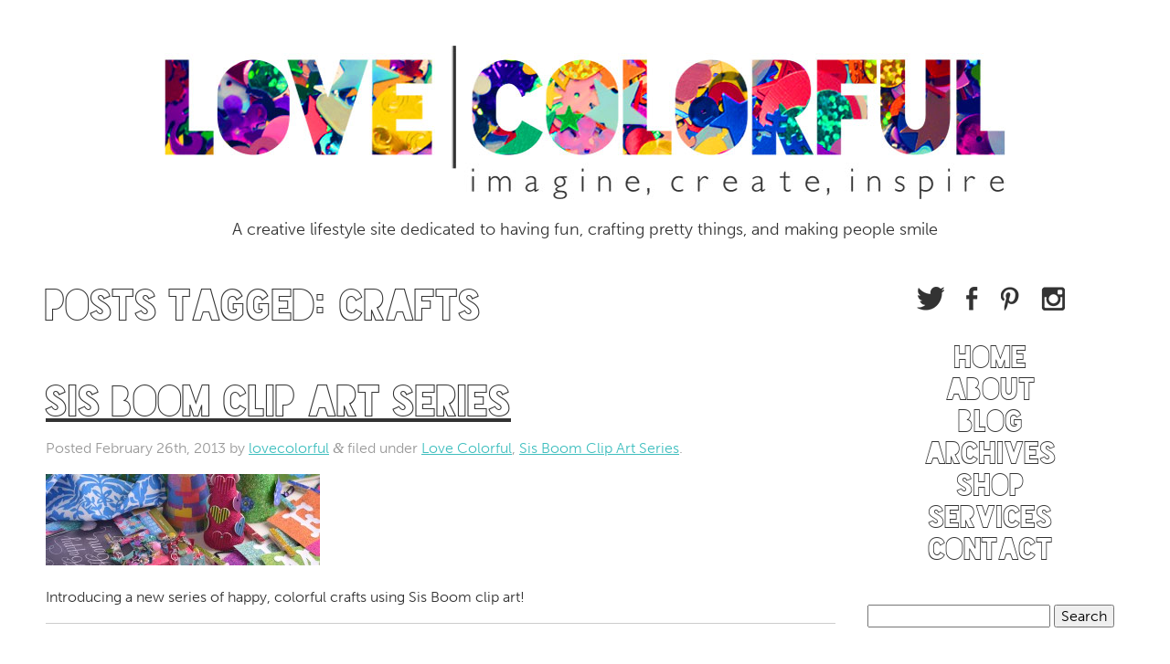

--- FILE ---
content_type: text/html; charset=UTF-8
request_url: https://lovecolorful.com/tag/crafts/
body_size: 9334
content:
<!doctype html>  

<!--[if lt IE 7]><html lang="en-US" class="no-js lt-ie9 lt-ie8 lt-ie7"> <![endif]-->
<!--[if (IE 7)&!(IEMobile)]><html lang="en-US" class="no-js lt-ie9 lt-ie8"><![endif]-->
<!--[if (IE 8)&!(IEMobile)]><html lang="en-US" class="no-js lt-ie9"><![endif]-->
<!--[if gt IE 8]><!--> <html lang="en-US" class="no-js"><!--<![endif]-->
	
	<head>
		<meta charset="utf-8">
		
		<title>crafts Archives - Love Colorful</title>
		
		<!-- Google Chrome Frame for IE -->
		<meta http-equiv="X-UA-Compatible" content="IE=edge,chrome=1">
		
		<!-- mobile meta (hooray!) -->
		<meta name="HandheldFriendly" content="True">
		<meta name="MobileOptimized" content="320">
		<meta name="viewport" content="width=device-width, initial-scale=1.0, maximum-scale=1.0, user-scalable=no"/>
		<meta name="viewport" content="target-densitydpi=device-dpi" /> 
		
		<!-- icons & favicons (for more: http://themble.com/support/adding-icons-favicons/) -->
		<link rel="shortcut icon" href="https://lovecolorful.com/wp-content/themes/lovecolorful-2013-a/favicon.ico">
		<link rel="apple-touch-icon-precomposed" href="https://lovecolorful.com/wp-content/themes/lovecolorful-2013-a/library/images/love_colorful_ios.png">
				
  		<link rel="pingback" href="https://lovecolorful.com/xmlrpc.php">

  		<script type="text/javascript" src="//use.typekit.net/yru3usn.js"></script>
		<script type="text/javascript">try{Typekit.load();}catch(e){}</script>
		
		<script src="https://code.jquery.com/jquery-latest.min.js" type="text/javascript"></script>
				
		<script src="https://lovecolorful.com/wp-content/themes/lovecolorful-2013-a/library/js/jquery.robwalsh.randomImageOnload-1.js" type="text/javascript" charset="utf-8"></script>
		<script src="https://lovecolorful.com/wp-content/themes/lovecolorful-2013-a/library/js/application.js" type="text/javascript" charset="utf-8"></script>

		<div id="fb-root"></div>
		<script>(function(d, s, id) {
		  var js, fjs = d.getElementsByTagName(s)[0];
		  if (d.getElementById(id)) return;
		  js = d.createElement(s); js.id = id;
		  js.src = "//connect.facebook.net/en_US/all.js#xfbml=1&appId=179937272081068";
		  fjs.parentNode.insertBefore(js, fjs);
		}(document, 'script', 'facebook-jssdk'));</script>
		
		<!-- wordpress head functions -->
		<meta name='robots' content='index, follow, max-image-preview:large, max-snippet:-1, max-video-preview:-1' />
	<style>img:is([sizes="auto" i], [sizes^="auto," i]) { contain-intrinsic-size: 3000px 1500px }</style>
	
	<!-- This site is optimized with the Yoast SEO plugin v26.4 - https://yoast.com/wordpress/plugins/seo/ -->
	<link rel="canonical" href="https://lovecolorful.com/tag/crafts/" />
	<meta property="og:locale" content="en_US" />
	<meta property="og:type" content="article" />
	<meta property="og:title" content="crafts Archives - Love Colorful" />
	<meta property="og:url" content="https://lovecolorful.com/tag/crafts/" />
	<meta property="og:site_name" content="Love Colorful" />
	<script type="application/ld+json" class="yoast-schema-graph">{"@context":"https://schema.org","@graph":[{"@type":"CollectionPage","@id":"https://lovecolorful.com/tag/crafts/","url":"https://lovecolorful.com/tag/crafts/","name":"crafts Archives - Love Colorful","isPartOf":{"@id":"https://lovecolorful.com/#website"},"primaryImageOfPage":{"@id":"https://lovecolorful.com/tag/crafts/#primaryimage"},"image":{"@id":"https://lovecolorful.com/tag/crafts/#primaryimage"},"thumbnailUrl":"https://lovecolorful.com/wp-content/uploads/2013/02/Sis-Boom-+-Love-Colorful_web.jpg","inLanguage":"en-US"},{"@type":"ImageObject","inLanguage":"en-US","@id":"https://lovecolorful.com/tag/crafts/#primaryimage","url":"https://lovecolorful.com/wp-content/uploads/2013/02/Sis-Boom-+-Love-Colorful_web.jpg","contentUrl":"https://lovecolorful.com/wp-content/uploads/2013/02/Sis-Boom-+-Love-Colorful_web.jpg","width":1152,"height":768},{"@type":"WebSite","@id":"https://lovecolorful.com/#website","url":"https://lovecolorful.com/","name":"Love Colorful","description":"A creative lifestyle site dedicated to having fun, crafting pretty things, and making people smile","potentialAction":[{"@type":"SearchAction","target":{"@type":"EntryPoint","urlTemplate":"https://lovecolorful.com/?s={search_term_string}"},"query-input":{"@type":"PropertyValueSpecification","valueRequired":true,"valueName":"search_term_string"}}],"inLanguage":"en-US"}]}</script>
	<!-- / Yoast SEO plugin. -->


<link rel="alternate" type="application/rss+xml" title="Love Colorful &raquo; Feed" href="https://lovecolorful.com/feed/" />
<link rel="alternate" type="application/rss+xml" title="Love Colorful &raquo; Comments Feed" href="https://lovecolorful.com/comments/feed/" />
<link rel="alternate" type="application/rss+xml" title="Love Colorful &raquo; crafts Tag Feed" href="https://lovecolorful.com/tag/crafts/feed/" />
<script type="text/javascript">
/* <![CDATA[ */
window._wpemojiSettings = {"baseUrl":"https:\/\/s.w.org\/images\/core\/emoji\/16.0.1\/72x72\/","ext":".png","svgUrl":"https:\/\/s.w.org\/images\/core\/emoji\/16.0.1\/svg\/","svgExt":".svg","source":{"concatemoji":"https:\/\/lovecolorful.com\/wp-includes\/js\/wp-emoji-release.min.js"}};
/*! This file is auto-generated */
!function(s,n){var o,i,e;function c(e){try{var t={supportTests:e,timestamp:(new Date).valueOf()};sessionStorage.setItem(o,JSON.stringify(t))}catch(e){}}function p(e,t,n){e.clearRect(0,0,e.canvas.width,e.canvas.height),e.fillText(t,0,0);var t=new Uint32Array(e.getImageData(0,0,e.canvas.width,e.canvas.height).data),a=(e.clearRect(0,0,e.canvas.width,e.canvas.height),e.fillText(n,0,0),new Uint32Array(e.getImageData(0,0,e.canvas.width,e.canvas.height).data));return t.every(function(e,t){return e===a[t]})}function u(e,t){e.clearRect(0,0,e.canvas.width,e.canvas.height),e.fillText(t,0,0);for(var n=e.getImageData(16,16,1,1),a=0;a<n.data.length;a++)if(0!==n.data[a])return!1;return!0}function f(e,t,n,a){switch(t){case"flag":return n(e,"\ud83c\udff3\ufe0f\u200d\u26a7\ufe0f","\ud83c\udff3\ufe0f\u200b\u26a7\ufe0f")?!1:!n(e,"\ud83c\udde8\ud83c\uddf6","\ud83c\udde8\u200b\ud83c\uddf6")&&!n(e,"\ud83c\udff4\udb40\udc67\udb40\udc62\udb40\udc65\udb40\udc6e\udb40\udc67\udb40\udc7f","\ud83c\udff4\u200b\udb40\udc67\u200b\udb40\udc62\u200b\udb40\udc65\u200b\udb40\udc6e\u200b\udb40\udc67\u200b\udb40\udc7f");case"emoji":return!a(e,"\ud83e\udedf")}return!1}function g(e,t,n,a){var r="undefined"!=typeof WorkerGlobalScope&&self instanceof WorkerGlobalScope?new OffscreenCanvas(300,150):s.createElement("canvas"),o=r.getContext("2d",{willReadFrequently:!0}),i=(o.textBaseline="top",o.font="600 32px Arial",{});return e.forEach(function(e){i[e]=t(o,e,n,a)}),i}function t(e){var t=s.createElement("script");t.src=e,t.defer=!0,s.head.appendChild(t)}"undefined"!=typeof Promise&&(o="wpEmojiSettingsSupports",i=["flag","emoji"],n.supports={everything:!0,everythingExceptFlag:!0},e=new Promise(function(e){s.addEventListener("DOMContentLoaded",e,{once:!0})}),new Promise(function(t){var n=function(){try{var e=JSON.parse(sessionStorage.getItem(o));if("object"==typeof e&&"number"==typeof e.timestamp&&(new Date).valueOf()<e.timestamp+604800&&"object"==typeof e.supportTests)return e.supportTests}catch(e){}return null}();if(!n){if("undefined"!=typeof Worker&&"undefined"!=typeof OffscreenCanvas&&"undefined"!=typeof URL&&URL.createObjectURL&&"undefined"!=typeof Blob)try{var e="postMessage("+g.toString()+"("+[JSON.stringify(i),f.toString(),p.toString(),u.toString()].join(",")+"));",a=new Blob([e],{type:"text/javascript"}),r=new Worker(URL.createObjectURL(a),{name:"wpTestEmojiSupports"});return void(r.onmessage=function(e){c(n=e.data),r.terminate(),t(n)})}catch(e){}c(n=g(i,f,p,u))}t(n)}).then(function(e){for(var t in e)n.supports[t]=e[t],n.supports.everything=n.supports.everything&&n.supports[t],"flag"!==t&&(n.supports.everythingExceptFlag=n.supports.everythingExceptFlag&&n.supports[t]);n.supports.everythingExceptFlag=n.supports.everythingExceptFlag&&!n.supports.flag,n.DOMReady=!1,n.readyCallback=function(){n.DOMReady=!0}}).then(function(){return e}).then(function(){var e;n.supports.everything||(n.readyCallback(),(e=n.source||{}).concatemoji?t(e.concatemoji):e.wpemoji&&e.twemoji&&(t(e.twemoji),t(e.wpemoji)))}))}((window,document),window._wpemojiSettings);
/* ]]> */
</script>
<style id='wp-emoji-styles-inline-css' type='text/css'>

	img.wp-smiley, img.emoji {
		display: inline !important;
		border: none !important;
		box-shadow: none !important;
		height: 1em !important;
		width: 1em !important;
		margin: 0 0.07em !important;
		vertical-align: -0.1em !important;
		background: none !important;
		padding: 0 !important;
	}
</style>
<link rel='stylesheet' id='wp-block-library-css' href='https://lovecolorful.com/wp-includes/css/dist/block-library/style.min.css' type='text/css' media='all' />
<style id='classic-theme-styles-inline-css' type='text/css'>
/*! This file is auto-generated */
.wp-block-button__link{color:#fff;background-color:#32373c;border-radius:9999px;box-shadow:none;text-decoration:none;padding:calc(.667em + 2px) calc(1.333em + 2px);font-size:1.125em}.wp-block-file__button{background:#32373c;color:#fff;text-decoration:none}
</style>
<style id='global-styles-inline-css' type='text/css'>
:root{--wp--preset--aspect-ratio--square: 1;--wp--preset--aspect-ratio--4-3: 4/3;--wp--preset--aspect-ratio--3-4: 3/4;--wp--preset--aspect-ratio--3-2: 3/2;--wp--preset--aspect-ratio--2-3: 2/3;--wp--preset--aspect-ratio--16-9: 16/9;--wp--preset--aspect-ratio--9-16: 9/16;--wp--preset--color--black: #000000;--wp--preset--color--cyan-bluish-gray: #abb8c3;--wp--preset--color--white: #ffffff;--wp--preset--color--pale-pink: #f78da7;--wp--preset--color--vivid-red: #cf2e2e;--wp--preset--color--luminous-vivid-orange: #ff6900;--wp--preset--color--luminous-vivid-amber: #fcb900;--wp--preset--color--light-green-cyan: #7bdcb5;--wp--preset--color--vivid-green-cyan: #00d084;--wp--preset--color--pale-cyan-blue: #8ed1fc;--wp--preset--color--vivid-cyan-blue: #0693e3;--wp--preset--color--vivid-purple: #9b51e0;--wp--preset--gradient--vivid-cyan-blue-to-vivid-purple: linear-gradient(135deg,rgba(6,147,227,1) 0%,rgb(155,81,224) 100%);--wp--preset--gradient--light-green-cyan-to-vivid-green-cyan: linear-gradient(135deg,rgb(122,220,180) 0%,rgb(0,208,130) 100%);--wp--preset--gradient--luminous-vivid-amber-to-luminous-vivid-orange: linear-gradient(135deg,rgba(252,185,0,1) 0%,rgba(255,105,0,1) 100%);--wp--preset--gradient--luminous-vivid-orange-to-vivid-red: linear-gradient(135deg,rgba(255,105,0,1) 0%,rgb(207,46,46) 100%);--wp--preset--gradient--very-light-gray-to-cyan-bluish-gray: linear-gradient(135deg,rgb(238,238,238) 0%,rgb(169,184,195) 100%);--wp--preset--gradient--cool-to-warm-spectrum: linear-gradient(135deg,rgb(74,234,220) 0%,rgb(151,120,209) 20%,rgb(207,42,186) 40%,rgb(238,44,130) 60%,rgb(251,105,98) 80%,rgb(254,248,76) 100%);--wp--preset--gradient--blush-light-purple: linear-gradient(135deg,rgb(255,206,236) 0%,rgb(152,150,240) 100%);--wp--preset--gradient--blush-bordeaux: linear-gradient(135deg,rgb(254,205,165) 0%,rgb(254,45,45) 50%,rgb(107,0,62) 100%);--wp--preset--gradient--luminous-dusk: linear-gradient(135deg,rgb(255,203,112) 0%,rgb(199,81,192) 50%,rgb(65,88,208) 100%);--wp--preset--gradient--pale-ocean: linear-gradient(135deg,rgb(255,245,203) 0%,rgb(182,227,212) 50%,rgb(51,167,181) 100%);--wp--preset--gradient--electric-grass: linear-gradient(135deg,rgb(202,248,128) 0%,rgb(113,206,126) 100%);--wp--preset--gradient--midnight: linear-gradient(135deg,rgb(2,3,129) 0%,rgb(40,116,252) 100%);--wp--preset--font-size--small: 13px;--wp--preset--font-size--medium: 20px;--wp--preset--font-size--large: 36px;--wp--preset--font-size--x-large: 42px;--wp--preset--spacing--20: 0.44rem;--wp--preset--spacing--30: 0.67rem;--wp--preset--spacing--40: 1rem;--wp--preset--spacing--50: 1.5rem;--wp--preset--spacing--60: 2.25rem;--wp--preset--spacing--70: 3.38rem;--wp--preset--spacing--80: 5.06rem;--wp--preset--shadow--natural: 6px 6px 9px rgba(0, 0, 0, 0.2);--wp--preset--shadow--deep: 12px 12px 50px rgba(0, 0, 0, 0.4);--wp--preset--shadow--sharp: 6px 6px 0px rgba(0, 0, 0, 0.2);--wp--preset--shadow--outlined: 6px 6px 0px -3px rgba(255, 255, 255, 1), 6px 6px rgba(0, 0, 0, 1);--wp--preset--shadow--crisp: 6px 6px 0px rgba(0, 0, 0, 1);}:where(.is-layout-flex){gap: 0.5em;}:where(.is-layout-grid){gap: 0.5em;}body .is-layout-flex{display: flex;}.is-layout-flex{flex-wrap: wrap;align-items: center;}.is-layout-flex > :is(*, div){margin: 0;}body .is-layout-grid{display: grid;}.is-layout-grid > :is(*, div){margin: 0;}:where(.wp-block-columns.is-layout-flex){gap: 2em;}:where(.wp-block-columns.is-layout-grid){gap: 2em;}:where(.wp-block-post-template.is-layout-flex){gap: 1.25em;}:where(.wp-block-post-template.is-layout-grid){gap: 1.25em;}.has-black-color{color: var(--wp--preset--color--black) !important;}.has-cyan-bluish-gray-color{color: var(--wp--preset--color--cyan-bluish-gray) !important;}.has-white-color{color: var(--wp--preset--color--white) !important;}.has-pale-pink-color{color: var(--wp--preset--color--pale-pink) !important;}.has-vivid-red-color{color: var(--wp--preset--color--vivid-red) !important;}.has-luminous-vivid-orange-color{color: var(--wp--preset--color--luminous-vivid-orange) !important;}.has-luminous-vivid-amber-color{color: var(--wp--preset--color--luminous-vivid-amber) !important;}.has-light-green-cyan-color{color: var(--wp--preset--color--light-green-cyan) !important;}.has-vivid-green-cyan-color{color: var(--wp--preset--color--vivid-green-cyan) !important;}.has-pale-cyan-blue-color{color: var(--wp--preset--color--pale-cyan-blue) !important;}.has-vivid-cyan-blue-color{color: var(--wp--preset--color--vivid-cyan-blue) !important;}.has-vivid-purple-color{color: var(--wp--preset--color--vivid-purple) !important;}.has-black-background-color{background-color: var(--wp--preset--color--black) !important;}.has-cyan-bluish-gray-background-color{background-color: var(--wp--preset--color--cyan-bluish-gray) !important;}.has-white-background-color{background-color: var(--wp--preset--color--white) !important;}.has-pale-pink-background-color{background-color: var(--wp--preset--color--pale-pink) !important;}.has-vivid-red-background-color{background-color: var(--wp--preset--color--vivid-red) !important;}.has-luminous-vivid-orange-background-color{background-color: var(--wp--preset--color--luminous-vivid-orange) !important;}.has-luminous-vivid-amber-background-color{background-color: var(--wp--preset--color--luminous-vivid-amber) !important;}.has-light-green-cyan-background-color{background-color: var(--wp--preset--color--light-green-cyan) !important;}.has-vivid-green-cyan-background-color{background-color: var(--wp--preset--color--vivid-green-cyan) !important;}.has-pale-cyan-blue-background-color{background-color: var(--wp--preset--color--pale-cyan-blue) !important;}.has-vivid-cyan-blue-background-color{background-color: var(--wp--preset--color--vivid-cyan-blue) !important;}.has-vivid-purple-background-color{background-color: var(--wp--preset--color--vivid-purple) !important;}.has-black-border-color{border-color: var(--wp--preset--color--black) !important;}.has-cyan-bluish-gray-border-color{border-color: var(--wp--preset--color--cyan-bluish-gray) !important;}.has-white-border-color{border-color: var(--wp--preset--color--white) !important;}.has-pale-pink-border-color{border-color: var(--wp--preset--color--pale-pink) !important;}.has-vivid-red-border-color{border-color: var(--wp--preset--color--vivid-red) !important;}.has-luminous-vivid-orange-border-color{border-color: var(--wp--preset--color--luminous-vivid-orange) !important;}.has-luminous-vivid-amber-border-color{border-color: var(--wp--preset--color--luminous-vivid-amber) !important;}.has-light-green-cyan-border-color{border-color: var(--wp--preset--color--light-green-cyan) !important;}.has-vivid-green-cyan-border-color{border-color: var(--wp--preset--color--vivid-green-cyan) !important;}.has-pale-cyan-blue-border-color{border-color: var(--wp--preset--color--pale-cyan-blue) !important;}.has-vivid-cyan-blue-border-color{border-color: var(--wp--preset--color--vivid-cyan-blue) !important;}.has-vivid-purple-border-color{border-color: var(--wp--preset--color--vivid-purple) !important;}.has-vivid-cyan-blue-to-vivid-purple-gradient-background{background: var(--wp--preset--gradient--vivid-cyan-blue-to-vivid-purple) !important;}.has-light-green-cyan-to-vivid-green-cyan-gradient-background{background: var(--wp--preset--gradient--light-green-cyan-to-vivid-green-cyan) !important;}.has-luminous-vivid-amber-to-luminous-vivid-orange-gradient-background{background: var(--wp--preset--gradient--luminous-vivid-amber-to-luminous-vivid-orange) !important;}.has-luminous-vivid-orange-to-vivid-red-gradient-background{background: var(--wp--preset--gradient--luminous-vivid-orange-to-vivid-red) !important;}.has-very-light-gray-to-cyan-bluish-gray-gradient-background{background: var(--wp--preset--gradient--very-light-gray-to-cyan-bluish-gray) !important;}.has-cool-to-warm-spectrum-gradient-background{background: var(--wp--preset--gradient--cool-to-warm-spectrum) !important;}.has-blush-light-purple-gradient-background{background: var(--wp--preset--gradient--blush-light-purple) !important;}.has-blush-bordeaux-gradient-background{background: var(--wp--preset--gradient--blush-bordeaux) !important;}.has-luminous-dusk-gradient-background{background: var(--wp--preset--gradient--luminous-dusk) !important;}.has-pale-ocean-gradient-background{background: var(--wp--preset--gradient--pale-ocean) !important;}.has-electric-grass-gradient-background{background: var(--wp--preset--gradient--electric-grass) !important;}.has-midnight-gradient-background{background: var(--wp--preset--gradient--midnight) !important;}.has-small-font-size{font-size: var(--wp--preset--font-size--small) !important;}.has-medium-font-size{font-size: var(--wp--preset--font-size--medium) !important;}.has-large-font-size{font-size: var(--wp--preset--font-size--large) !important;}.has-x-large-font-size{font-size: var(--wp--preset--font-size--x-large) !important;}
:where(.wp-block-post-template.is-layout-flex){gap: 1.25em;}:where(.wp-block-post-template.is-layout-grid){gap: 1.25em;}
:where(.wp-block-columns.is-layout-flex){gap: 2em;}:where(.wp-block-columns.is-layout-grid){gap: 2em;}
:root :where(.wp-block-pullquote){font-size: 1.5em;line-height: 1.6;}
</style>
<link rel='stylesheet' id='contact-form-7-css' href='https://lovecolorful.com/wp-content/plugins/contact-form-7/includes/css/styles.css' type='text/css' media='all' />
<link rel='stylesheet' id='bones-stylesheet-css' href='https://lovecolorful.com/wp-content/themes/lovecolorful-2013-a/library/css/style.css' type='text/css' media='all' />
<!--[if lt IE 9]>
<link rel='stylesheet' id='bones-ie-only-css' href='https://lovecolorful.com/wp-content/themes/lovecolorful-2013-a/library/css/ie.css' type='text/css' media='all' />
<![endif]-->
<script type="text/javascript" src="https://lovecolorful.com/wp-includes/js/jquery/jquery.min.js" id="jquery-core-js"></script>
<script type="text/javascript" src="https://lovecolorful.com/wp-includes/js/jquery/jquery-migrate.min.js" id="jquery-migrate-js"></script>
<script type="text/javascript" src="https://lovecolorful.com/wp-content/plugins/mailchimp-widget/js/mailchimp-widget-min.js" id="ns-mc-widget-js"></script>
<script type="text/javascript" src="https://lovecolorful.com/wp-content/themes/lovecolorful-2013-a/library/js/libs/modernizr.custom.min.js" id="bones-modernizr-js"></script>
<link rel="https://api.w.org/" href="https://lovecolorful.com/wp-json/" /><link rel="alternate" title="JSON" type="application/json" href="https://lovecolorful.com/wp-json/wp/v2/tags/116" />		<!-- end of wordpress head -->
		
	</head>
	
	<body data-rsssl=1 class="archive tag tag-crafts tag-116 wp-theme-lovecolorful-2013-a">
	
		<div id="container">
			
			<header class="header" role="banner">
			
				<div id="inner-header" class="wrap clearfix">
										
					<!-- to use a image just replace the bloginfo('name') with your img src and remove the surrounding <p> -->
					<p id="logo" class="h1"><a href="https://lovecolorful.com" rel="nofollow"><img class="shuffle" src="" alt="Love Colorful"></a></p>
										
					<!-- if you'd like to use the site description you can un-comment it below -->
					<p id="description">A creative lifestyle site dedicated to having fun, crafting pretty things, and making people smile</p>
				
				</div> <!-- end #inner-header -->
			
			</header> <!-- end header -->
			
			<div id="content">
			
				<div id="inner-content" class="wrap clearfix">
				
				    <div id="main" class="first clearfix" role="main">
				
					     
						    <h1 class="archive-title h2">
							    <span>Posts Tagged:</span> crafts						    </h1>
					    
					    
					    					
					    <article id="post-1154" class="clearfix post-1154 post type-post status-publish format-standard has-post-thumbnail hentry category-lovecolorful category-sis-boom-clip-art-series tag-colorful tag-crafts tag-digital-clip-art tag-diy tag-glitter-2 tag-happy tag-sis-boom" role="article">
						
						    <header class="article-header">
							
							    <h3 class="h2"><a href="https://lovecolorful.com/2013/02/26/sis-boom-clip-art-series/" rel="bookmark" title="Sis Boom Clip Art Series">Sis Boom Clip Art Series</a></h3>
                  <p class="byline vcard">Posted <time class="updated" datetime="2013-02-26" pubdate>February 26th, 2013</time> by <span class="author"><a href="https://lovecolorful.com/author/lovecolorful/" title="Posts by lovecolorful" rel="author">lovecolorful</a></span> <span class="amp">&</span> filed under <a href="https://lovecolorful.com/category/lovecolorful/" rel="category tag">Love Colorful</a>, <a href="https://lovecolorful.com/category/sis-boom-clip-art-series/" rel="category tag">Sis Boom Clip Art Series</a>.</p>
						
						    </header> <!-- end article header -->
					
						    <section class="entry-content clearfix">
						
							    <img width="300" height="100" src="https://lovecolorful.com/wp-content/uploads/2013/02/Sis-Boom-+-Love-Colorful_web-300x100.jpg" class="attachment-bones-thumb-300 size-bones-thumb-300 wp-post-image" alt="" decoding="async" />						
							    <p>Introducing a new series of happy, colorful crafts using Sis Boom clip art!</p>
					
						    </section> <!-- end article section -->
						
						    <footer class="article-footer">
							
						    </footer> <!-- end article footer -->
					
					    </article> <!-- end article -->
					
					    	
					
					        						        					        					
					    			
    				</div> <!-- end #main -->
    
	    							<div id="sidebar1" class="sidebar last clearfix" role="complementary">
				
				
					<div id="nav-bar-mobile">

						<div class="social-icons">
							<ul>
								<li><a class="twitter" href="http://twitter.com/jessica_etc" target="_blank">Twitter</a></li>
								<li><a class="facebook" href="https://www.facebook.com/lovecolorfulsite" target="_blank">Facebook</a></li>
								<li><a class="pinterest" href="http://pinterest.com/LoveColorful" target="_blank">Pinterest</a></li>
								<li><a class="instagram" href="http://instagram.com/livelovecolorful" target="_blank">Instagram</a></li>
							</ul>
						</div>

						<a class="btn btn-navbar" href="#menu-main_nav"></a>

						<nav role="navigation" id="nav">
							<ul id="menu-main_nav" class="nav top-nav clearfix"><li id="menu-item-742" class="menu-item menu-item-type-custom menu-item-object-custom menu-item-home menu-item-742"><a href="https://lovecolorful.com">Home</a></li>
<li id="menu-item-782" class="menu-item menu-item-type-post_type menu-item-object-page menu-item-782"><a href="https://lovecolorful.com/about/">About</a></li>
<li id="menu-item-743" class="menu-item menu-item-type-post_type menu-item-object-page menu-item-743"><a href="https://lovecolorful.com/blog/">Blog</a></li>
<li id="menu-item-787" class="menu-item menu-item-type-post_type menu-item-object-page menu-item-787"><a href="https://lovecolorful.com/archives/">Archives</a></li>
<li id="menu-item-780" class="menu-item menu-item-type-post_type menu-item-object-page menu-item-780"><a href="https://lovecolorful.com/shop/">Shop</a></li>
<li id="menu-item-781" class="menu-item menu-item-type-post_type menu-item-object-page menu-item-781"><a href="https://lovecolorful.com/services/">Services</a></li>
<li id="menu-item-779" class="menu-item menu-item-type-post_type menu-item-object-page menu-item-779"><a href="https://lovecolorful.com/contact/">Contact</a></li>
<li id="menu-item-855" class="close-btn menu-item menu-item-type-custom menu-item-object-custom menu-item-855"><a href="#close">Close Menu</a></li>
</ul>						</nav>

					</div>

					
						<div id="search-5" class="widget widget_search"><form role="search" method="get" id="searchform" action="https://lovecolorful.com/" >
    <label class="screen-reader-text" for="s">Search for:</label>
    <input type="text" value="" name="s" id="s" placeholder="" />
    <input type="submit" id="searchsubmit" value="Search" />
    </form></div><div id="ns_widget_mailchimp-4" class="widget widget_ns_mailchimp"><h4 class="widgettitle">Subscribe to my email newsletter for updates, awesomeness, and occasional free stuff.</h4>	
				<form action="/tag/crafts/" id="ns_widget_mailchimp_form-4" method="post">
											
					<label>First Name :<input type="text" name="ns_widget_mailchimp_first_name" /></label>
					<br />
						
					<label>Last Name :<input type="text" name="ns_widget_mailchimp_last_name" /></label>
					<br />
											<input type="hidden" name="ns_mc_number" value="4" />
						<label for="ns_widget_mailchimp-email-4">Email Address :</label>
						<input id="ns_widget_mailchimp-email-4" type="text" name="ns_widget_mailchimp_email" />
						<input class="button" type="submit" name="Join now!" value="Join now!" />
					</form>
						<script>jQuery('#ns_widget_mailchimp_form-4').ns_mc_widget({"url" : "/index.php", "cookie_id" : "ns_widget_mailchimp-4", "cookie_value" : "69b38aa9551a5504462e49efae0e6f17", "loader_graphic" : "https://lovecolorful.com/wp-content/plugins/mailchimp-widget/images/ajax-loader.gif"}); </script>
				</div>
					
				</div>                
                </div> <!-- end #inner-content -->
                
			</div> <!-- end #content -->

			<footer class="footer" role="contentinfo">
			
				<div id="inner-footer" class="wrap clearfix">
					
					<nav role="navigation">
    						                </nav>
	                						
				</div> <!-- end #inner-footer -->
				
			</footer> <!-- end footer -->
		
		</div> <!-- end #container -->
		
		<!-- all js scripts are loaded in library/bones.php -->
		<script type="speculationrules">
{"prefetch":[{"source":"document","where":{"and":[{"href_matches":"\/*"},{"not":{"href_matches":["\/wp-*.php","\/wp-admin\/*","\/wp-content\/uploads\/*","\/wp-content\/*","\/wp-content\/plugins\/*","\/wp-content\/themes\/lovecolorful-2013-a\/*","\/*\\?(.+)"]}},{"not":{"selector_matches":"a[rel~=\"nofollow\"]"}},{"not":{"selector_matches":".no-prefetch, .no-prefetch a"}}]},"eagerness":"conservative"}]}
</script>
<script type="text/javascript" src="https://lovecolorful.com/wp-includes/js/dist/hooks.min.js" id="wp-hooks-js"></script>
<script type="text/javascript" src="https://lovecolorful.com/wp-includes/js/dist/i18n.min.js" id="wp-i18n-js"></script>
<script type="text/javascript" id="wp-i18n-js-after">
/* <![CDATA[ */
wp.i18n.setLocaleData( { 'text direction\u0004ltr': [ 'ltr' ] } );
/* ]]> */
</script>
<script type="text/javascript" src="https://lovecolorful.com/wp-content/plugins/contact-form-7/includes/swv/js/index.js" id="swv-js"></script>
<script type="text/javascript" id="contact-form-7-js-before">
/* <![CDATA[ */
var wpcf7 = {
    "api": {
        "root": "https:\/\/lovecolorful.com\/wp-json\/",
        "namespace": "contact-form-7\/v1"
    }
};
/* ]]> */
</script>
<script type="text/javascript" src="https://lovecolorful.com/wp-content/plugins/contact-form-7/includes/js/index.js" id="contact-form-7-js"></script>
<script type="text/javascript" id="disqus_count-js-extra">
/* <![CDATA[ */
var countVars = {"disqusShortname":"lovecolorful"};
/* ]]> */
</script>
<script type="text/javascript" src="https://lovecolorful.com/wp-content/plugins/disqus-comment-system/public/js/comment_count.js" id="disqus_count-js"></script>
<script type="text/javascript" src="https://lovecolorful.com/wp-content/themes/lovecolorful-2013-a/library/js/scripts.js" id="bones-js-js"></script>
<script type="text/javascript" src="https://lovecolorful.com/wp-includes/js/jquery/ui/core.min.js" id="jquery-ui-core-js"></script>
<script type="text/javascript" src="https://lovecolorful.com/wp-includes/js/jquery/ui/effect.min.js" id="jquery-effects-core-js"></script>
<script type="text/javascript" src="https://lovecolorful.com/wp-content/plugins/jcwp-scroll-to-top/jcScrollTop.min.js" id="jcorgstp_script-js"></script>
 
         <script> 
         jQuery(window).load(function() {
            jQuery().jcScrollTop({
                duration:1000, 
               scroleActivateAt:200,
               scrollElementId:"jcScrollTop",
               easingType:"easeInOutQuad",
               position:'right',
               scrollText:"Scroll to top",
               backgroundColor:'#fff',
               foreColor:"#888",
               fontFamily:"museo-sans",
                fontSize:'15px',
                zIndex:'999999 !important',
                fontWeight:'normal',
               textPadding:'5px',
               containerWidth:'120px',
               containerBorder:'2px solid #ddd',
               borderRadius:'10px 10px 0px 0px',           
               callback:function(){}            });  
         });
         </script>
         
        
	</body>

</html> <!-- end page. what a ride! -->


--- FILE ---
content_type: text/css
request_url: https://lovecolorful.com/wp-content/themes/lovecolorful-2013-a/library/css/style.css
body_size: 12279
content:
/******************************************************************
Site Name: Love Colorful - 2013
Author: Cliff Huizenga - cliffpro.com

Stylesheet: Main Stylesheet

Here's where the magic happens. Here, you'll see we are calling in
the separate media queries. The base mobile goes outside any query
and is called at the beginning, after that we call the rest
of the styles inside media queries.
******************************************************************/
/* normalize.css 2012-07-07T09:50 UTC - http://github.com/necolas/normalize.css */
/* ==========================================================================
   HTML5 display definitions
   ========================================================================== */
/*
 * Corrects `block` display not defined in IE6/7/8/9 & FF3.
 */
article,
aside,
details,
figcaption,
figure,
footer,
header,
hgroup,
nav,
section,
summary {
  display: block; }

/*
 * Corrects `inline-block` display not defined in IE6/7/8/9 & FF3.
 */
audio,
canvas,
video {
  display: inline-block;
  *display: inline;
  *zoom: 1; }

/*
 * Prevents modern browsers from displaying `audio` without controls.
 * Remove excess height in iOS5 devices.
 */
audio:not([controls]) {
  display: none;
  height: 0; }

/*
 * Addresses styling for `hidden` attribute not present in IE7/8/9, FF3, S4.
 * Known issue: no IE6 support.
 */
[hidden] {
  display: none; }

/* ==========================================================================
   Base
   ========================================================================== */
/*
 * 1. Corrects text resizing oddly in IE6/7 when body `font-size` is set using
 *    `em` units.
 * 2. Prevents iOS text size adjust after orientation change, without disabling
 *    user zoom.
 */
html {
  font-size: 100%;
  /* 1 */
  -webkit-text-size-adjust: 100%;
  /* 2 */
  -ms-text-size-adjust: 100%;
  /* 2 */ }

/*
 * Addresses `font-family` inconsistency between `textarea` and other form
 * elements.
 */
html,
button,
input,
select,
textarea {
  /* font-family: sans-serif; */ }

/*
 * Addresses margins handled incorrectly in IE6/7.
 */
body {
  margin: 0; }

/* ==========================================================================
   Links
   ========================================================================== */
/*
 * Addresses `outline` inconsistency between Chrome and other browsers.
 */
a:focus {
  outline: thin dotted; }

/*
 * Improves readability when focused and also mouse hovered in all browsers.
 * people.opera.com/patrickl/experiments/keyboard/test
 */
a:active,
a:hover {
  outline: 0; }

/* ==========================================================================
   Typography
   ========================================================================== */
/*
 * Addresses font sizes and margins set differently in IE6/7.
 * Addresses font sizes within `section` and `article` in FF4+, Chrome, S5.
 */
h1 {
  font-size: 2em;
  margin: 0.67em 0; }

h2 {
  font-size: 1.5em;
  margin: 0.83em 0; }

h3 {
  font-size: 1.17em;
  margin: 1em 0; }

h4 {
  font-size: 1em;
  margin: 1.33em 0; }

h5 {
  font-size: 0.83em;
  margin: 1.67em 0; }

h6 {
  font-size: 0.75em;
  margin: 2.33em 0; }

/*
 * Addresses styling not present in IE7/8/9, S5, Chrome.
 */
abbr[title] {
  border-bottom: 1px dotted; }

/*
 * Addresses style set to `bolder` in FF3+, S4/5, Chrome.
 */
b,
strong {
  font-weight: bold; }

blockquote {
  margin: 1em 40px; }

/*
 * Addresses styling not present in S5, Chrome.
 */
dfn {
  font-style: italic; }

/*
 * Addresses styling not present in IE6/7/8/9.
 */
mark {
  background: #ff0;
  color: #000; }

/*
 * Addresses margins set differently in IE6/7.
 */
p,
pre {
  margin: 1em 0; }

/*
 * Corrects font family set oddly in IE6, S4/5, Chrome.
 * en.wikipedia.org/wiki/User:Davidgothberg/Test59
 */
code,
kbd,
pre,
samp {
  font-family: monospace, serif;
  _font-family: "courier new", monospace;
  font-size: 1em; }

/*
 * Improves readability of pre-formatted text in all browsers.
 */
pre {
  white-space: pre;
  white-space: pre-wrap;
  word-wrap: break-word; }

/*
 * Addresses CSS quotes not supported in IE6/7.
 */
q {
  quotes: none; }

/*
 * Addresses `quotes` property not supported in S4.
 */
q:before,
q:after {
  content: '';
  content: none; }

small {
  font-size: 75%; }

/*
 * Prevents `sub` and `sup` affecting `line-height` in all browsers.
 * gist.github.com/413930
 */
sub,
sup {
  font-size: 75%;
  line-height: 0;
  position: relative;
  vertical-align: baseline; }

sup {
  top: -0.5em; }

sub {
  bottom: -0.25em; }

/* ==========================================================================
   Lists
   ========================================================================== */
/*
 * Addresses margins set differently in IE6/7.
 */
dl,
menu,
ol,
ul {
  margin: 1em 0; }

dd {
  margin: 0 0 0 40px; }

/*
 * Addresses paddings set differently in IE6/7.
 */
menu,
ol,
ul {
  padding: 0 0 0 40px; }

/*
 * Corrects list images handled incorrectly in IE7.
 */
nav ul,
nav ol {
  list-style: none;
  list-style-image: none; }

/* ==========================================================================
   Embedded content
   ========================================================================== */
/*
 * 1. Removes border when inside `a` element in IE6/7/8/9, FF3.
 * 2. Improves image quality when scaled in IE7.
 *    code.flickr.com/blog/2008/11/12/on-ui-quality-the-little-things-client-side-image-resizing/
 */
img {
  border: 0;
  /* 1 */
  -ms-interpolation-mode: bicubic;
  /* 2 */ }

/*
 * Corrects overflow displayed oddly in IE9.
 */
svg:not(:root) {
  overflow: hidden; }

/* ==========================================================================
   Figures
   ========================================================================== */
/*
 * Addresses margin not present in IE6/7/8/9, S5, O11.
 */
figure {
  margin: 0; }

/* ==========================================================================
   Forms
   ========================================================================== */
/*
 * Corrects margin displayed oddly in IE6/7.
 */
form {
  margin: 0; }

/*
 * Define consistent border, margin, and padding.
 */
fieldset {
  border: 1px solid silver;
  margin: 0 2px;
  padding: 0.35em 0.625em 0.75em; }

/*
 * 1. Corrects color not being inherited in IE6/7/8/9.
 * 2. Corrects text not wrapping in FF3.
 * 3. Corrects alignment displayed oddly in IE6/7.
 */
legend {
  border: 0;
  /* 1 */
  padding: 0;
  white-space: normal;
  /* 2 */
  *margin-left: -7px;
  /* 3 */ }

/*
 * 1. Corrects font size not being inherited in all browsers.
 * 2. Addresses margins set differently in IE6/7, FF3+, S5, Chrome.
 * 3. Improves appearance and consistency in all browsers.
 */
button,
input,
select,
textarea {
  font-size: 100%;
  /* 1 */
  margin: 0;
  /* 2 */
  vertical-align: baseline;
  /* 3 */
  *vertical-align: middle;
  /* 3 */ }

/*
 * Addresses FF3/4 setting `line-height` on `input` using `!important` in the
 * UA stylesheet.
 */
button,
input {
  line-height: normal; }

/*
 * 1. Avoid the WebKit bug in Android 4.0.* where (2) destroys native `audio`
 *    and `video` controls.
 * 2. Corrects inability to style clickable `input` types in iOS.
 * 3. Improves usability and consistency of cursor style between image-type
 *    `input` and others.
 * 4. Removes inner spacing in IE7 without affecting normal text inputs.
 *    Known issue: inner spacing remains in IE6.
 */
button,
html input[type="button"],
input[type="reset"],
input[type="submit"] {
  -webkit-appearance: button;
  /* 2 */
  cursor: pointer;
  /* 3 */
  *overflow: visible;
  /* 4 */ }

/*
 * Re-set default cursor for disabled elements.
 */
button[disabled],
input[disabled] {
  cursor: default; }

/*
 * 1. Addresses box sizing set to content-box in IE8/9.
 * 2. Removes excess padding in IE8/9.
 * 3. Removes excess padding in IE7.
 *    Known issue: excess padding remains in IE6.
 */
input[type="checkbox"],
input[type="radio"] {
  box-sizing: border-box;
  /* 1 */
  padding: 0;
  /* 2 */
  *height: 13px;
  /* 3 */
  *width: 13px;
  /* 3 */ }

/*
 * 1. Addresses `appearance` set to `searchfield` in S5, Chrome.
 * 2. Addresses `box-sizing` set to `border-box` in S5, Chrome (include `-moz`
 *    to future-proof).
 */
input[type="search"] {
  -webkit-appearance: textfield;
  /* 1 */
  -moz-box-sizing: content-box;
  -webkit-box-sizing: content-box;
  /* 2 */
  box-sizing: content-box; }

/*
 * Removes inner padding and search cancel button in S5, Chrome on OS X.
 */
input[type="search"]::-webkit-search-cancel-button,
input[type="search"]::-webkit-search-decoration {
  -webkit-appearance: none; }

/*
 * Removes inner padding and border in FF3+.
 */
button::-moz-focus-inner,
input::-moz-focus-inner {
  border: 0;
  padding: 0; }

/*
 * 1. Removes default vertical scrollbar in IE6/7/8/9.
 * 2. Improves readability and alignment in all browsers.
 */
textarea {
  overflow: auto;
  /* 1 */
  vertical-align: top;
  /* 2 */ }

/* ==========================================================================
   Tables
   ========================================================================== */
/*
 * Remove most spacing between table cells.
 */
table {
  border-collapse: collapse;
  border-spacing: 0; }

/******************************************************************
CUSTOMIZED RESET VALUES
I added these extra styles as a more personalized reset. Feel free
to remove them if you like or add your own. If you want to update
the normalize styles, make sure to edit from this point up.
******************************************************************/
p {
  -webkit-hyphens: auto;
  -epub-hyphens: auto;
  -moz-hyphens: auto;
  hyphens: auto; }

b, strong, .strong {
  font-weight: bold; }

dfn, em, .em {
  font-style: italic; }

small, .small {
  font-size: 75%; }

ul, ol {
  padding: 0;
  list-style-type: none; }

dd {
  margin: 0; }

.sidebar ul,
.sidebar ol,
.commentlist {
  list-style: none; }

/******************************************************************
Site Name: Love Colorful - 2013
Author: Cliff Huizenga - cliffpro.com

Stylesheet: Mixins & Constants Stylesheet

This is where you can take advantage of Sass' great features:
Mixins & Constants. I won't go in-depth on how they work exactly,
there are a few articles below that will help do that. What I will
tell you is that this will help speed up simple changes like
changing a color or adding CSS3 techniques gradients.

A WORD OF WARNING: It's very easy to overdo it here. Be careful and
remember less is more.

******************************************************************/
/*********************
CLEARFIXIN'
*********************/
.clearfix {
  zoom: 1; }
  .clearfix:before, .clearfix:after {
    content: "";
    display: table; }
  .clearfix:after {
    clear: both; }

/*********************
TOOLS
*********************/
* {
  -webkit-box-sizing: border-box;
  -moz-box-sizing: border-box;
  box-sizing: border-box; }

.image-replacement {
  text-indent: 100%;
  white-space: nowrap;
  overflow: hidden; }

/*********************
COLORS
Need help w/ choosing your colors? Try this site out:
http://0to255.com/
*********************/
/*
Here's a great tutorial on how to
use color variables properly:
http://sachagreif.com/sass-color-variables/
*/
/*********************
TYPOGRAPHY
*********************/
/* 	To embed your own fonts, use this syntax
	and place your fonts inside the
	library/fonts folder. For more information
	on embedding fonts, go to:
	http://www.fontsquirrel.com/
	Be sure to remove the comment brackets.
*/
@font-face {
  font-family: 'blackoutsunrise';
  src: url("../fonts/blackout_sunrise-webfont.eot");
  src: url("../fonts/blackout_sunrise-webfont.eot?#iefix") format("embedded-opentype"), url("../fonts/blackout_sunrise-webfont.woff") format("woff"), url("../fonts/blackout_sunrise-webfont.ttf") format("truetype"), url("../fonts/blackout_sunrise-webfont.svg#blackoutsunrise") format("svg");
  font-weight: normal;
  font-style: normal; }

/*
use the best ampersand
http://simplebits.com/notebook/2008/08/14/ampersands-2/
*/
span.amp {
  font-family: Baskerville, "Goudy Old Style", Palatino, "Book Antiqua", serif !important;
  font-style: italic; }

.text-left {
  text-align: left; }

.text-center {
  text-align: center; }

.text-right {
  text-align: right; }

#nav-bar-mobile .close-btn a, .widget_search label, .social-icons ul li a, #social-media-icons li .pin-it-btn {
  text-indent: 100%;
  white-space: nowrap;
  overflow: hidden; }

.alert-help, .alert-info, .alert-error, .alert-success {
  margin: 10px;
  padding: 5px 18px;
  border: 1px solid; }

.alert-help {
  border-color: #e8dc59;
  background: #ebe16f; }

.alert-info {
  border-color: #bfe4f4;
  background: #d5edf8; }

.alert-error {
  border-color: #f8cdce;
  background: #fbe3e4; }

.alert-success {
  border-color: #deeaae;
  background: #e6efc2; }

/*********************
TRANISTION
*********************/
/*
I totally rewrote this to be cleaner and easier to use.
You'll need to be using Sass 3.2+ for these to work.
Thanks to @anthonyshort for the inspiration on these.
USAGE: @include transition(all 0.2s ease-in-out);
*/
/*********************
CSS3 GRADIENTS
Be careful with these since they can
really slow down your CSS. Don't overdue it.
*********************/
/* @include css-gradient(#dfdfdf,#f8f8f8); */
/*********************
BOX SIZING
*********************/
/* @include box-sizing(border-box); */
/* NOTE: value of "padding-box" is only supported in Gecko. So
probably best not to use it. I mean, were you going to anyway? */
/*********************
BUTTONS
*********************/
.button, .button:visited {
  font-family: "museo-sans", "Helvetica Neue", Helvetica, Arial, sans-serif;
  border: 1px solid #2f8d8d;
  border-top-color: #37a4a4;
  border-left-color: #37a4a4;
  padding: 4px 12px;
  color: white;
  display: inline-block;
  font-size: 11px;
  font-weight: bold;
  text-decoration: none;
  text-shadow: 0 1px rgba(0, 0, 0, 0.75);
  cursor: pointer;
  margin-bottom: 20px;
  line-height: 21px;
  border-radius: 4px;
  background-color: #3aacac;
  background-image: -webkit-gradient(linear, left top, left bottom, from(#40bfbf), to(#3aacac));
  background-image: -webkit-linear-gradient(top, #40bfbf, #3aacac);
  background-image: -moz-linear-gradient(top, #40bfbf, #3aacac);
  background-image: -o-linear-gradient(top, #40bfbf, #3aacac);
  background-image: linear-gradient(to bottom, #40bfbf, #3aacac); }
  .button:hover, .button:focus, .button:visited:hover, .button:visited:focus {
    color: white;
    border: 1px solid #2f8d8d;
    border-top-color: #267373;
    border-left-color: #267373;
    background-color: #339999;
    background-image: -webkit-gradient(linear, left top, left bottom, from(#3aacac), to(#339999));
    background-image: -webkit-linear-gradient(top, #3aacac, #339999);
    background-image: -moz-linear-gradient(top, #3aacac, #339999);
    background-image: -o-linear-gradient(top, #3aacac, #339999);
    background-image: linear-gradient(to bottom, #3aacac, #339999); }
  .button:active, .button:visited:active {
    background-color: #40bfbf;
    background-image: -webkit-gradient(linear, left top, left bottom, from(#3aacac), to(#40bfbf));
    background-image: -webkit-linear-gradient(top, #3aacac, #40bfbf);
    background-image: -moz-linear-gradient(top, #3aacac, #40bfbf);
    background-image: -o-linear-gradient(top, #3aacac, #40bfbf);
    background-image: linear-gradient(to bottom, #3aacac, #40bfbf); }

.blue-button, .blue-button:visited {
  border-color: #1472ad;
  text-shadow: 0 1px 1px #1472ad;
  background-color: #1681c4;
  background-image: -webkit-gradient(linear, left top, left bottom, from(#1990db), to(#1681c4));
  background-image: -webkit-linear-gradient(top, #1990db, #1681c4);
  background-image: -moz-linear-gradient(top, #1990db, #1681c4);
  background-image: -o-linear-gradient(top, #1990db, #1681c4);
  background-image: linear-gradient(to bottom, #1990db, #1681c4);
  box-shadow: inset 0 0 3px #59b3ec; }
  .blue-button:hover, .blue-button:focus, .blue-button:visited:hover, .blue-button:visited:focus {
    border-color: #116396;
    background-color: #1472ad;
    background-image: -webkit-gradient(linear, left top, left bottom, from(#1784c9), to(#1472ad));
    background-image: -webkit-linear-gradient(top, #1784c9, #1472ad);
    background-image: -moz-linear-gradient(top, #1784c9, #1472ad);
    background-image: -o-linear-gradient(top, #1784c9, #1472ad);
    background-image: linear-gradient(to bottom, #1784c9, #1472ad); }
  .blue-button:active, .blue-button:visited:active {
    background-color: #1990db;
    background-image: -webkit-gradient(linear, left top, left bottom, from(#1681c4), to(#1990db));
    background-image: -webkit-linear-gradient(top, #1681c4, #1990db);
    background-image: -moz-linear-gradient(top, #1681c4, #1990db);
    background-image: -o-linear-gradient(top, #1681c4, #1990db);
    background-image: linear-gradient(to bottom, #1681c4, #1990db); }

/*
BASE (MOBILE) SIZE
This are the mobile styles. It's what people see on their phones. If
you set a great foundation, you won't need to add too many styles in
the other stylesheets. Remember, keep it light: Speed is Important.
*/
/******************************************************************
Site Name: Love Colorful - 2013
Author: Cliff Huizenga - cliffpro.com

Stylesheet: Base Mobile Stylesheet

Be light and don't over style since everything here will be
loaded by mobile devices. You want to keep it as minimal as
possible. This is called at the top of the main stylsheet
and will be used across all viewports.

******************************************************************/
/*********************
GENERAL STYLES
*********************/
body {
  font-family: "museo-sans", "Helvetica Neue", Helvetica, Arial, sans-serif;
  font-size: 100%;
  line-height: 1.5;
  color: #333; }

/********************
WORDPRESS BODY CLASSES
style a page via class
********************/
/* for sites that are read right to left (i.e. hebrew) */
/* home page */
/* blog template page */
/* archive page */
/* date archive page */
/* replace the number to the corresponding page number */
/* search page */
/* search result page */
/* no results search page */
/* individual paged search (i.e. body.search-paged-3) */
/* 404 page */
/* single post page */
/* individual post page by id (i.e. body.postid-73) */
/* individual paged single (i.e. body.single-paged-3) */
/* attatchment page */
/* individual attatchment page (i.e. body.attachmentid-763) */
/* style mime type pages */
/* author page */
/* user nicename (i.e. body.author-samueladams) */
/* paged author archives (i.e. body.author-paged-4) for page 4 */
/* category page */
/* individual category page (i.e. body.category-6) */
/* replace the number to the corresponding page number */
/* tag page */
/* individual tag page (i.e. body.tag-news) */
/* replace the number to the corresponding page number */
/* custom page template page */
/* individual page template (i.e. body.page-template-contact-php */
/* replace the number to the corresponding page number */
/* parent page template */
/* child page template */
/* replace the number to the corresponding page number */
/* if user is logged in */
/* paged items like search results or archives */
/* individual paged (i.e. body.paged-3) */
/*********************
LAYOUT & GRID STYLES
*********************/
.wrap {
  width: 100%;
  margin: 0 auto;
  padding: 0 20px; }

/*********************
LINK STYLES
*********************/
a, a:visited {
  color: #40bfbf;
  /* on hover */
  /* on click */
  /* mobile tap color */ }
  a:hover, a:focus, a:visited:hover, a:visited:focus {
    color: #349d9d; }
  a:link, a:visited:link {
    /*
    this highlights links on iPhones/iPads.
    so it basically works like the :hover selector
    for mobile devices.
    */
    -webkit-tap-highlight-color: rgba(0, 0, 0, 0.3);
    text-decoration: underline; }

/******************************************************************
H1, H2, H3, H4, H5 STYLES
******************************************************************/
h1, .h1, h2, .h2, h3, .h3, h4, .h4, h5, .h5 {
  font-family: "blackoutsunrise", "Helvetica Neue", Helvetica, Arial, sans-serif;
  text-rendering: optimizelegibility;
  font-weight: 500;
  /*
  if you're going to use webfonts, be sure to check your weights
  http://css-tricks.com/watch-your-font-weight/
  */
  /* removing text decoration from all headline links */ }
  h1 a, .h1 a, h2 a, .h2 a, h3 a, .h3 a, h4 a, .h4 a, h5 a, .h5 a {
    color: #333; }
    h1 a:hover, .h1 a:hover, h2 a:hover, .h2 a:hover, h3 a:hover, .h3 a:hover, h4 a:hover, .h4 a:hover, h5 a:hover, .h5 a:hover {
      color: #333;
      text-decoration: none; }

h1, .h1 {
  font-size: 2.5em;
  line-height: 1em;
  margin: 0 0 10px 0; }

h2, .h2 {
  font-size: 1.75em;
  line-height: 1em;
  margin-bottom: 0.375em; }

h3, .h3 {
  font-size: 1.125em; }

h4, .h4 {
  font-size: 1.1em;
  font-weight: 700; }

h5, .h5 {
  font-size: 0.846em;
  line-height: 1.09em;
  text-transform: uppercase;
  letter-spacing: 2px; }

/*********************
HEADER SYTLES
*********************/
.header {
  margin: 50px 0 20px 0; }
  .header #logo {
    margin: 0;
    /* @extend %hide-text-on-link; */ }
    .header #logo a {
      display: block;
      margin: 0 auto;
      max-width: 920px; }
      .header #logo a img {
        width: 100%;
        height: auto; }
  .header #description {
    margin: 0;
    text-align: center; }

/*********************
NAVIGATION STYLES
*********************/
/*
all navs have a .nav class applied via
the wp_menu function; this is so we can
easily write one group of styles for
the navs on the site so our css is cleaner
and more scalable.
*/
#nav-bar-mobile {
  position: absolute;
  display: block;
  top: 0;
  left: 0;
  width: 100%;
  height: 45px;
  padding: 10px;
  background: #fff;
  border-bottom: 1px solid #cccccc;
  z-index: 1000; }
  #nav-bar-mobile a.btn-navbar {
    position: absolute;
    right: 10px;
    top: 10px;
    display: block;
    cursor: pointer;
    text-align: center;
    width: 26px;
    height: 26px;
    background: white url("../images/menu-btn.png") top left no-repeat;
    z-index: 1001; }
    #nav-bar-mobile a.btn-navbar:active {
      background-color: #ccc; }
  #nav-bar-mobile .close-btn {
    position: absolute;
    right: 10px;
    top: 10px; }
  #nav-bar-mobile .close-btn a {
    display: none;
    position: absolute;
    cursor: pointer;
    text-align: center;
    width: 26px;
    height: 26px;
    padding: 4px;
    background: white url("../images/menu-btn.png") top left no-repeat;
    border: 3px solid #444444;
    z-index: 0; }
    #nav-bar-mobile .close-btn a:active {
      background-color: #ccc; }

.nav {
  padding-top: 45px; }

#menu-main_nav {
  margin: 0;
  position: absolute;
  top: 0;
  right: 0;
  left: 0;
  z-index: 1;
  text-transform: uppercase;
  font-family: "blackoutsunrise", "Helvetica Neue", Helvetica, Arial, sans-serif;
  display: none;
  /* end .menu li */
  /* highlight current page */
  /* end current highlighters */ }
  #menu-main_nav:target {
    display: block;
    z-index: 1001; }
    #menu-main_nav:target .close-btn a {
      display: block;
      z-index: 1002;
      height: 26px;
      line-height: none; }
      #menu-main_nav:target .close-btn a:active {
        background-color: #ccc; }
  #menu-main_nav li a {
    display: block;
    background: #fff;
    line-height: 0;
    text-decoration: none;
    border-bottom: 1px solid #cccccc;
    color: #333; }
    #menu-main_nav li a:hover, #menu-main_nav li a:focus {
      background-color: #349d9d;
      color: #fff; }
  #menu-main_nav li ul.sub-menu li a,
  #menu-main_nav li ul.children li a {
    padding-left: 30px; }
  #menu-main_nav:target a {
    border-bottom-width: 1px;
    line-height: 3em;
    height: 3em;
    position: relative;
    z-index: 1; }
  #menu-main_nav:target .close-btn a {
    background: white url("../images/menu-btn.png") top left no-repeat;
    border: 0; }

/* end .nav */
/*********************
POSTS & CONTENT STYLES
*********************/
/* end .hentry */
/* want to style individual post classes? Booya! */
/* post by id (i.e. post-3) */
/* general post style */
/* general article on a page style */
/* general style on an attatchment */
/* sticky post style */
/* hentry class */
/* style by category (i.e. category-videos) */
/* style by tag (i.e. tag-news) */
/* post meta */
.byline {
  color: #999; }

.article-footer, .article-home {
  border-bottom: 1px solid #cccccc;
  margin-bottom: 20px; }

.article-home {
  padding-bottom: 20px; }

/* entry content */
.entry-content {
  /*
  image alignment on a screen this size may be
  a bit difficult. It's set to start aligning
  and floating images at the next breakpoint,
  but it's up to you. Feel free to change it up.
  */ }
  .entry-content p {
    margin-top: 0; }
  .entry-content dd {
    margin-left: 0;
    font-size: 0.9em;
    color: #787878;
    margin-bottom: 1.5em; }
  .entry-content img {
    margin: 0 0 1em 0;
    max-width: 100%;
    height: auto; }
  .entry-content video, .entry-content object {
    max-width: 100%;
    height: auto; }
  .entry-content pre {
    background: #eee;
    border: 1px solid #cecece;
    padding: 10px; }

/* end .entry-content */
.wp-caption {
  display: block;
  background: #eee;
  padding: 5px;
  margin-bottom: 1em;
  width: auto;
  max-width: 100%;
  text-align: center;
  /* images inside wp-caption */ }
  .wp-caption img {
    margin-bottom: 0;
    width: 100%; }
  .wp-caption p.wp-caption-text {
    font-size: 0.85em;
    margin: 4px 0 7px;
    text-align: center; }

/* end .wp-caption */
/* image gallery styles */
/* end .gallery */
/* gallery caption styles */
/******************************************************************
PAGE NAVI STYLES
******************************************************************/
.page-navigation,
.wp-prev-next {
  margin: 1.1em 0 2.2em; }

.bones_page_navi {
  /* current page link */
  /* end .bones_page_navi .bpn-current */
  /* common styles for page-navi links */
  /* remove the bg on end links */
  /* previous link */
  /* next page link */
  /* first page link */
  /* last page link */ }
  .bones_page_navi li {
    float: left;
    margin-left: 10px; }
    .bones_page_navi li a {
      padding: 3px 6px;
      display: block;
      text-decoration: none;
      position: relative; }
      .bones_page_navi li a:hover, .bones_page_navi li a:focus {
        color: #f01d4f;
        text-decoration: underline; }
  .bones_page_navi li.bpn-current {
    padding: 3px 6px;
    border-bottom: 2px solid #f01d4f;
    position: relative; }
    .bones_page_navi li.bpn-current a {
      /* hovering on current page link */ }
  .bones_page_navi li.bpn-prev-link,
  .bones_page_navi li.bpn-next-link {
    font-weight: 700; }
    .bones_page_navi li.bpn-prev-link a,
    .bones_page_navi li.bpn-next-link a {
      padding: 0; }
  .bones_page_navi li.bpn-prev-link a:hover,
  .bones_page_navi li.bpn-next-link a:hover,
  .bones_page_navi li.bpn-first-page-link a:hover,
  .bones_page_navi li.bpn-last-page-link a:hover {
    background: none; }

/* end .bones_page_navi */
/* fallback previous & next links */
.wp-prev-next .prev-link {
  float: left; }
.wp-prev-next .next-link {
  float: right; }

/* end .wp-prev-next */
/******************************************************************
PAGE NAVI STYLES
******************************************************************/
.portfolio-page article,
.portfolio-page #portfolio {
  position: relative;
  display: block;
  width: auto;
  max-width: 100%; }
.portfolio-page .portfolio-box {
  position: relative;
  display: block;
  width: auto;
  max-width: 100%; }
  .portfolio-page .portfolio-box .projects-work-content {
    width: auto;
    max-width: 100%; }
  .portfolio-page .portfolio-box .features-content {
    width: auto;
    max-width: 100%; }
  .portfolio-page .portfolio-box .projects-work-content img,
  .portfolio-page .portfolio-box .features-content img {
    width: auto;
    max-width: 100%;
    height: auto; }

/******************************************************************
COMMENT STYLES
******************************************************************/
/* h3 comment title */
#comments {
  /* number of comments span */ }

.commentlist {
  /* general comment classes */
  /* vcard */
  /* end .commentlist .vcard */
  /* comment meta */
  /* comment content */
  /* end .commentlist .comment_content */
  /* comment reply link */
  /* end .commentlist .comment-reply-link */ }
  .commentlist li {
    position: relative;
    clear: both;
    overflow: hidden;
    list-style-type: none;
    margin-bottom: 1.5em;
    padding: 0.7335em 10px;
    /* end .commentlist li ul.children */ }
    .commentlist li:last-child {
      margin-bottom: 0; }
    .commentlist li ul.children {
      margin: 0;
      /* variations */
      /* change number for different depth */ }
  .commentlist li[class*=depth-] {
    margin-top: 1.1em; }
  .commentlist li.depth-1 {
    margin-left: 0;
    margin-top: 0; }
  .commentlist li:not(.depth-1) {
    margin-right: -10px;
    margin-left: -10px;
    margin-top: 0;
    padding-bottom: 0; }
  .commentlist .odd {
    background: #eee; }
  .commentlist .even {
    background: #fefefe; }
  .commentlist .vcard {
    margin-left: 50px; }
    .commentlist .vcard cite.fn {
      font-weight: 700;
      font-style: normal; }
    .commentlist .vcard time {
      float: right; }
      .commentlist .vcard time a {
        color: #999;
        text-decoration: none; }
        .commentlist .vcard time a:hover {
          text-decoration: underline; }
    .commentlist .vcard img.avatar {
      position: absolute;
      left: 10px;
      padding: 2px;
      border: 1px solid #cecece;
      background: #fff; }
  .commentlist .comment_content {
    margin-left: 50px; }
    .commentlist .comment_content p {
      margin: 0.7335em 0 1.5em;
      font-size: 1em;
      line-height: 1.5em; }
  .commentlist .comment-reply-link {
    text-decoration: none;
    float: right;
    background: #4598bb;
    padding: 3px 5px;
    color: #fff;
    opacity: 0.65;
    margin-bottom: 10px;
    font-weight: 700;
    font-size: 0.9em; }
    .commentlist .comment-reply-link:hover, .commentlist .comment-reply-link:focus {
      opacity: 1; }

/* end .commentlist */
.comments {
  width: auto;
  max-width: 280px;
  margin: 0 auto; }

/******************************************************************
COMMENT FORM STYLES
******************************************************************/
html,
button,
input,
select,
textarea {
  font-family: "museo-sans", "Helvetica Neue", Helvetica, Arial, sans-serif; }

.respond-form {
  margin: 1.5em 10px;
  padding-bottom: 2.2em; }
  .respond-form form {
    margin: 0.75em 0; }
    .respond-form form li {
      list-style-type: none;
      clear: both;
      margin-bottom: 0.7335em; }
      .respond-form form li label,
      .respond-form form li small {
        display: none; }
    .respond-form form input[type=text],
    .respond-form form input[type=email],
    .respond-form form input[type=url],
    .respond-form form textarea {
      padding: 3px 6px;
      background: #efefef;
      border: 2px solid #cecece;
      line-height: 1.5em;
      /* form validation */ }
      .respond-form form input[type=text]:focus,
      .respond-form form input[type=email]:focus,
      .respond-form form input[type=url]:focus,
      .respond-form form textarea:focus {
        background: #fff; }
      .respond-form form input[type=text]:invalid,
      .respond-form form input[type=email]:invalid,
      .respond-form form input[type=url]:invalid,
      .respond-form form textarea:invalid {
        outline: none;
        border-color: #fbc2c4;
        background-color: #f6e7eb;
        -webkit-box-shadow: none;
        -moz-box-shadow: none;
        -ms-box-shadow: none;
        box-shadow: none; }
    .respond-form form input[type=text],
    .respond-form form input[type=email],
    .respond-form form input[type=url] {
      max-width: 400px;
      min-width: 250px; }
    .respond-form form textarea {
      resize: none;
      width: 97.3%;
      height: 150px; }

/* comment submit button */
/* comment form title */
#comment-form-title {
  margin: 0 0 1.1em; }

/* cancel comment reply link */
/* logged in comments */
/* allowed tags */
#allowed_tags {
  margin: 1.5em 10px 0.7335em 0; }

/* no comments */
.nocomments {
  margin: 0 20px 1.1em; }

/*********************
SIDEBARS & ASIDES
*********************/
.sidebar {
  text-align: center; }

.widget {
  margin: 0 auto; }
  .widget ul li {
    /* deep nesting */ }

.widget_search label {
  display: block;
  height: 0; }
.widget_search input[type=text] {
  width: 200px; }

.widget_ns_mailchimp {
  text-align: left; }
  .widget_ns_mailchimp h4 {
    font-weight: 300;
    font-size: 1.5em;
    line-height: 1.25em; }
  .widget_ns_mailchimp input[type=submit] {
    display: block;
    margin: 20px auto;
    width: 50%;
    clear: both; }
  .widget_ns_mailchimp label[for="ns_widget_mailchimp-email-4"] {
    float: left; }
  .widget_ns_mailchimp #ns_widget_mailchimp-email-4 {
    float: right;
    margin-bottom: 20px; }
  .widget_ns_mailchimp label {
    display: block;
    margin: 0;
    clear: both; }
    .widget_ns_mailchimp label input {
      float: right; }

.home-about {
  text-align: left;
  margin-bottom: 20px; }
  .home-about h3 {
    text-transform: uppercase;
    margin: 0;
    font-size: 20px; }
  .home-about .mini-pic {
    display: block;
    width: 133px;
    height: 133px;
    margin: 5px 10px 5px 0;
    padding: none;
    float: left; }
  .home-about p {
    margin: 0;
    line-height: 18px;
    font-size: 14px; }
  .home-about span {
    margin: 0 0 0 20px;
    font-size: 10px;
    float: left;
    clear: both; }

/*********************
SOCIAL ICONS
*********************/
.social-icons {
  position: absolute;
  top: 10px;
  left: 10px; }
  .social-icons ul {
    margin: 0 auto;
    width: 165px; }
    .social-icons ul li {
      display: inline-block;
      margin: 0 10px; }
      .social-icons ul li:first-child {
        margin-left: 0; }
      .social-icons ul li:last-child {
        margin-right: 0; }
      .social-icons ul li a {
        display: block;
        height: 26px;
        background: url("../images/social_icons.png") top left no-repeat;
        opacity: 1;
        filter: alpha(opacity=100);
        transition: opacity 0.25s ease-in-out;
        -moz-transition: opacity 0.25s ease-in-out;
        -webkit-transition: opacity 0.25s ease-in-out; }
        .social-icons ul li a:hover {
          zoom: 1;
          filter: alpha(opacity=50);
          opacity: 0.5; }
      .social-icons ul li a.twitter {
        width: 30px; }
      .social-icons ul li a.facebook {
        width: 14px;
        background-position: -48px 0; }
      .social-icons ul li a.pinterest {
        width: 20px;
        background-position: -82px 0; }
      .social-icons ul li a.instagram {
        width: 26px;
        background-position: -117px 0; }

#social-media-icons {
  display: block;
  margin: 5px 0; }
  #social-media-icons li {
    display: inline-block;
    float: left;
    margin: 0 10px 10px 0;
    font-size: 1px; }
    #social-media-icons li .pin-it-btn {
      display: block;
      position: relative;
      background: url(http://assets.pinterest.com/images/pinit6.png);
      color: #CD1F1F;
      height: 20px;
      width: 43px;
      background-position: 0 -7px; }
      #social-media-icons li .pin-it-btn:hover {
        background-position: 0 -28px; }
      #social-media-icons li .pin-it-btn:active {
        background-position: 0 -49px; }

/*********************
FOOTER STYLES
*********************/
.footer {
  clear: both;
  margin-bottom: 50px; }

/*
if you checked out the link above:
http://www.alistapart.com/articles/organizing-mobile/
you'll want to style the footer nav
a bit more in-depth. Remember to keep
it simple because you'll have to
override these styles for the desktop
view.
*/
/* end .footer-links */
/*
LARGER MOBILE DEVICES
This is for devices like the Galaxy Note or something that's
larger than an iPhone but smaller than a tablet. Let's call them
tweeners.
*/
@media only screen and (min-width: 481px) {
  /******************************************************************
  Site Name: 
  Author: 
  
  Stylesheet: 481px and Up Stylesheet
  
  This stylesheet is loaded for larger devices. It's set to 
  481px because at 480px it would load on a landscaped iPhone.
  This isn't ideal because then you would be loading all those
  extra styles on that same mobile connection. 
  
  A word of warning. This size COULD be a larger mobile device,
  so you still want to keep it pretty light and simply expand
  upon your base.scss styles.
  
  ******************************************************************/
  /*********************
  NAVIGATION STYLES
  *********************/
  /* .menu is clearfixed inside mixins.scss */
  .menu {
    /* end .menu ul */ }
    .menu ul {
      /* end .menu ul li */
      /* highlight current page */
      /* end current highlighters */ }
      .menu ul li {
        /*
        plan your menus and drop-downs wisely.
        */ }
        .menu ul li a {
          /*
          you can use hover styles here even though this size
          has the possibility of being a mobile device.
          */ }

  /* end .menu */
  /*********************
  POSTS & CONTENT STYLES
  *********************/
  /* entry content */
  .entry-content {
    /* at this larger size, we can start to align images */ }
    .entry-content .alignleft, .entry-content img.alignleft {
      margin-right: 1.5em;
      float: left; }
    .entry-content .alignright, .entry-content img.alignright {
      margin-left: 1.5em;
      float: right; }
    .entry-content .aligncenter, .entry-content img.aligncenter {
      margin-right: auto;
      margin-left: auto;
      clear: both; }

  /* end .entry-content */
  /*********************
  SIDEBAR STYLES
  *********************/
  .sidebar form {
    margin: 20px 0; }

  /*********************
  FOOTER STYLES
  *********************/
  /*
  check your menus here. do they look good?
  do they need tweaking?
  */
  /* end .footer-links */ }
/*
TABLET & SMALLER LAPTOPS
This is the average viewing window. So Desktops, Laptops, and
in general anyone not viewing on a mobile device. Here's where
you can add resource intensive styles.
*/
@media only screen and (min-width: 768px) {
  /******************************************************************
  Site Name:
  Author:
  
  Stylesheet: Grid Stylesheet
  
  I've seperated the grid so you can swap it out easily. It's
  called at the top the style.scss stylesheet.
  
  There are a ton of grid solutions out there. You should definitely
  experiment with your own. Here are some recommendations:
  
  http://gridsetapp.com - Love this site. Responsive Grids made easy.
  http://susy.oddbird.net/ - Grids using Compass. Very elegant.
  http://gridpak.com/ - Create your own responsive grid.
  
  The grid below is a combination of the 1140 grid and Twitter Boostrap. 
  I liked 1140 but Boostrap's grid was way more detailed so I merged them 
  together, let's see how this works out. If you want to use 1140, the original 
  values are commented out on each line.
  
  ******************************************************************/
  .onecol {
    width: 5.801104972%; }

  /* 4.85%;  } /* grid_1  */
  .twocol {
    width: 14.364640883%; }

  /* 13.45%; } /* grid_2  */
  .threecol {
    width: 22.928176794%; }

  /* 22.05%; } /* grid_3  */
  .fourcol {
    width: 31.491712705%; }

  /* 30.75%; } /* grid_4  */
  .fivecol {
    width: 40.055248616%; }

  /* 39.45%; } /* grid_5  */
  .sixcol {
    width: 48.618784527%; }

  /* 48%;    } /* grid_6  */
  .sevencol {
    width: 57.182320438000005%; }

  /* 56.75%; } /* grid_7  */
  .eightcol {
    width: 65.74585634900001%; }

  /* 65.4%;  } /* grid_8  */
  .ninecol {
    width: 74.30939226%; }

  /* 74.05%; } /* grid_9  */
  .tencol {
    width: 82.87292817100001%; }

  /* 82.7%;  } /* grid_10 */
  .elevencol {
    width: 91.436464082%; }

  /* 91.35%; } /* grid_11 */
  .twelvecol {
    width: 99.999999993%; }

  /* 100%;   } /* grid_12 */
  .onecol, .twocol, .threecol, .fourcol, .fivecol, .sixcol, .sevencol, .eightcol, .ninecol, .tencol, .elevencol, .twelvecol {
    position: relative;
    float: left;
    margin-left: 2.762430939%; }

  .first {
    margin-left: 0; }

  .last {
    float: right; }

  /******************************************************************
  Site Name: Love Colorful - 2013
  Author: Cliff Huizenga - cliffpro.com
  
  Stylesheet: Tablet & Small Desktop Stylesheet
  
  Here's where you can start getting into the good stuff.
  This size will work on iPads, other tablets, and desktops.
  So you can start working with more styles, background images,
  and other resources. You'll also notice the grid starts to
  come into play. Have fun!
  
  ******************************************************************/
  /*********************
  GENERAL STYLES
  *********************/
  /******************************************************************
  H1, H2, H3, H4, H5 STYLES
  ******************************************************************/
  h1, .h1 {
    font-size: 3.5em;
    line-height: 1em; }

  h2, .h2 {
    font-size: 2.75em;
    line-height: 1em; }

  h3, .h3 {
    font-size: 2.125em; }

  h4, .h4 {
    font-size: 2.1em; }

  h5, .h5 {
    font-size: 1.846em;
    line-height: 2.09em; }

  /*********************
  LAYOUT & GRID STYLES
  *********************/
  /* .wrap {
  	position: relative;
  	max-width: 1260px;
  } */
  /*********************
  NAVIGATION STYLES
  *********************/
  /*********************
  SIDEBARS & ASIDES
  *********************/
  .last {
    float: none; }

  /*********************
  CONTENT STYLES
  *********************/
  #main {
    /* width: auto; */
    margin: 0;
    /* float: left; */ }

  .comments {
    max-width: 728px; }

  .attachment-thumbnail {
    float: left;
    margin: 0 10px 10px 0; }

  /*********************
  FOOTER STYLES
  *********************/
  /*
  you'll probably need to do quite a bit
  of overriding here if you styled them for
  mobile. Make sure to double check these!
  */
  .footer-links ul li {
    /*
    be careful with the depth of your menus.
    it's very rare to have multi-depth menus in
    the footer.
    */ }

  /* end .footer-links */ }
/*
DESKTOP
This is the average viewing window. So Desktops, Laptops, and
in general anyone not viewing on a mobile device. Here's where
you can add resource intensive styles.
*/
@media only screen and (min-width: 900px) {
  /******************************************************************
  Site Name: 
  Author: 
  
  Stylesheet: Desktop Stylsheet
  
  This is the desktop size. It's larger than an iPad so it will only
  be seen on the Desktop. 
  
  ******************************************************************/
  /*********************
  HEADER SYTLES
  *********************/
  .header {
    margin: 50px 0; }
    .header #logo {
      margin: 0; }
    .header #description {
      margin-top: 10px;
      text-align: center;
      font-size: 1.1em; }

  #inner-content {
    position: relative; }

  #main {
    position: relative;
    width: auto;
    max-width: 900px;
    margin: 0 336px 0 20px; }

  /*********************
  NAVIGATION STYLES
  *********************/
  #nav-bar-mobile {
    position: relative;
    width: auto;
    height: auto;
    padding: 0;
    background: none;
    border-bottom: none; }
    #nav-bar-mobile a.btn-navbar, #nav-bar-mobile .close-btn {
      display: none; }

  .social-icons {
    position: relative;
    top: 0;
    left: 0; }

  #menu-main_nav:target {
    padding-top: 0;
    padding-bottom: 45px; }

  #menu-main_nav, #menu-main_nav:target {
    position: relative;
    display: block;
    /* end .menu ul li */
    /* highlight current page */
    /* end current highlighters */ }
    #menu-main_nav li, #menu-main_nav:target li {
      font-size: 2em;
      text-transform: uppercase;
      text-align: center;
      position: relative;
      line-height: 0;
      padding: 0;
      margin: 15px 0;
      /*
      plan your menus and drop-downs wisely.
      */
      /* showing sub-menus */ }
      #menu-main_nav li a, #menu-main_nav:target li a {
        position: relative;
        display: inline-block;
        width: auto;
        height: 0;
        line-height: auto;
        margin: 10px auto;
        border-bottom: 0;
        /*
        you can use hover styles here even though this size
        has the possibility of being a mobile device.
        */ }
        #menu-main_nav li a:hover, #menu-main_nav li a:focus, #menu-main_nav:target li a:hover, #menu-main_nav:target li a:focus {
          color: #444;
          text-decoration: underline;
          background: none; }
      #menu-main_nav li:first-child, #menu-main_nav:target li:first-child {
        margin-top: 0; }
        #menu-main_nav li:first-child a, #menu-main_nav:target li:first-child a {
          margin-top: 0; }
      #menu-main_nav li:last-child, #menu-main_nav:target li:last-child {
        margin-bottom: 0; }
        #menu-main_nav li:last-child a, #menu-main_nav:target li:last-child a {
          margin-bottom: 0; }
      #menu-main_nav li ul.sub-menu,
      #menu-main_nav li ul.children, #menu-main_nav:target li ul.sub-menu,
      #menu-main_nav:target li ul.children {
        width: 200px;
        border: 1px solid #cccccc;
        border-top: 0;
        position: absolute;
        display: none;
        z-index: 8999;
        /* highlight sub-menu current page */ }
        #menu-main_nav li ul.sub-menu li,
        #menu-main_nav li ul.children li, #menu-main_nav:target li ul.sub-menu li,
        #menu-main_nav:target li ul.children li {
          /*
          if you need to go deeper, go nuts
          just remember deeper menus suck
          for usability. k, bai.
          */ }
          #menu-main_nav li ul.sub-menu li a,
          #menu-main_nav li ul.children li a, #menu-main_nav:target li ul.sub-menu li a,
          #menu-main_nav:target li ul.children li a {
            padding-left: 10px;
            border-right: 0;
            display: block;
            width: 180px;
            border-bottom: 1px solid #cccccc; }
          #menu-main_nav li ul.sub-menu li:last-child a,
          #menu-main_nav li ul.children li:last-child a, #menu-main_nav:target li ul.sub-menu li:last-child a,
          #menu-main_nav:target li ul.children li:last-child a {
            border-bottom: 0; }
      #menu-main_nav li:hover ul, #menu-main_nav:target li:hover ul {
        top: auto;
        display: block; }

  /* end #menu-main_nav */
  /*********************
  SIDEBARS & ASIDES
  *********************/
  .sidebar {
    position: absolute;
    width: 300px;
    top: 0;
    right: 36px;
    margin: 0; }

  .widgettitle {
    border-bottom: 2px solid #444444;
    margin-bottom: 0.75em; }

  .widget {
    padding: 0;
    margin: 2.2em 0; }
    .widget ul li {
      margin-bottom: 0.75em;
      /* deep nesting */ }
      .widget ul li ul {
        margin-top: 0.75em;
        padding-left: 1em; }

  /******************************************************************
  PORTFOLIO PAGE
  ******************************************************************/
  .portfolio-page article,
  .portfolio-page #portfolio {
    position: relative; }
  .portfolio-page #portfolio {
    background: #00ff00; }
  .portfolio-page .portfolio-box {
    display: block;
    position: relative;
    width: auto;
    max-width: 900px;
    margin: 0 300px 0 0;
    background: #ff00ff; }
    .portfolio-page .portfolio-box .projects-work-content {
      display: block;
      position: relative;
      width: auto;
      max-width: 400px;
      margin: 0;
      margin: 0 270px 0 0;
      padding: 0; }
    .portfolio-page .portfolio-box .features-content {
      display: block;
      position: absolute;
      top: 0;
      right: 0;
      width: 250px;
      margin: 0;
      padding: 0 0 0 20px;
      border-left: 1px solid #cccccc; }
    .portfolio-page .portfolio-box .projects-work-content h2, .portfolio-page .portfolio-box .projects-work-content h3,
    .portfolio-page .portfolio-box .features-content h2,
    .portfolio-page .portfolio-box .features-content h3 {
      margin: 0 0 10px 0;
      padding: 0; }
    .portfolio-page .portfolio-box .projects-work-content h2,
    .portfolio-page .portfolio-box .features-content h2 {
      margin-bottom: 20px; } }
/*
LARGE VIEWING SIZE
This is for the larger monitors and possibly full screen viewers.
*/
@media only screen and (min-width: 1260px) {
  /******************************************************************
  Site Name: 
  Author: 
  
  Stylesheet: Super Large Monitor Stylesheet
  
  You can add some advanced styles here if you like. This kicks in
  on larger screens.
  
  ******************************************************************/
  .wrap {
    width: 1260px;
    margin: 0 auto; }

  body {
    background: #fff; }

  .comments {
    max-width: 100%; } }
/*
RETINA (2x RESOLUTION DEVICES)
This applies to the retina iPhone (4s) and iPad (2,3) along with
other displays with a 2x resolution. You can also create a media
query for retina AND a certain size if you want. Go Nuts.
*/
@media only screen and (-webkit-min-device-pixel-ratio: 1.5), only screen and (min--moz-device-pixel-ratio: 1.5), only screen and (min-device-pixel-ratio: 1.5) {
  /******************************************************************
  Site Name: 
  Author: 
  
  Stylesheet: Retina Screens & Devices Stylesheet
  
  When handling retina screens you need to make adjustments, especially
  if you're not using font icons. Here you can add them in one neat
  place.
  
  ******************************************************************/
  /* 
  
  EXAMPLE 
  Let's say you have an image and you need to make sure it looks ok
  on retina screens. Let's say we have an icon which dimension are
  24px x 24px. In your regular stylesheets, it would look something
  like this:
  
  .icon {
  	width: 24px;
  	height: 24px;
  	background: url(img/test.png) no-repeat;
  }
  
  For retina screens, we have to make some adjustments, so that image
  doesn't look blurry. So, taking into account the image above and the
  dimensions, this is what we would put in our retina stylesheet:
  
  .icon {
  	background: url(img/test@2x.png) no-repeat;
  	background-size: 24px 24px;
  }
  
  So, you would create the same icon, but at double the resolution, meaning 
  it would be 48px x 48px. You'd name it the same, but with a @2x at the end
  (this is pretty standard practice). Set the background image so it matches
  the original dimensions and you are good to go. 
  
  */
  .social-icons ul li a {
    background: url("../images/social_icons@2x.png") top left no-repeat;
    background-size: 143px 26px; }

  #nav-bar-mobile a.btn-navbar, .close-btn a, #menu-main_nav:target .close-btn a {
    background: white url("../images/menu-btn@2x.png") top left no-repeat;
    background-size: 26px 26px; } }
/*
iPHONE 5 MEDIA QUERY
Want to get fancy for no good reason? Knock yourself out.
*/
/*
PRINT STYLESHEET
Feel free to customize this. Remember to add things that won't make
sense to print at the bottom. Things like nav, ads, and forms should
be set to display none.
*/
@media print {
  /******************************************************************
  Site Name:
  Author:
  
  Stylesheet: Print Stylesheet
  
  This is the print stylesheet. There's probably not a lot
  of reasons to edit this stylesheet. If you want to
  though, go for it.
  
  ******************************************************************/
  * {
    background: transparent !important;
    color: black !important;
    text-shadow: none !important;
    filter: none !important;
    -ms-filter: none !important; }

  a, a:visited {
    color: #444444 !important;
    text-decoration: underline; }
    a:after, a:visited:after {
      content: " (" attr(href) ")"; }
    a abbr[title]:after, a:visited abbr[title]:after {
      content: " (" attr(title) ")"; }

  .ir a:after,
  a[href^="javascript:"]:after,
  a[href^="#"]:after {
    content: ""; }

  pre, blockquote {
    border: 1px solid #999999;
    page-break-inside: avoid; }

  thead {
    display: table-header-group; }

  tr, img {
    page-break-inside: avoid; }

  img {
    max-width: 100% !important; }

  @page {
    margin: 0.5cm; }

  p, h2, h3 {
    orphans: 3;
    widows: 3; }

  h2,
  h3 {
    page-break-after: avoid; }

  .sidebar,
  .page-navigation,
  .wp-prev-next,
  .respond-form,
  nav {
    display: none; } }


--- FILE ---
content_type: application/x-javascript
request_url: https://lovecolorful.com/wp-content/themes/lovecolorful-2013-a/library/js/jquery.robwalsh.randomImageOnload-1.js
body_size: 158
content:
(function($){
	
	$.randomImage = {
		defaults: {
			
			//you can change these defaults to your own preferences.
			path: '/wp-content/themes/lovecolorful-2013/library/images/logos/', //change this to the path of your images
			myImages: ['love_colorful_logo_01.jpg', 'love_colorful_logo_02.jpg', 'love_colorful_logo_03.jpg', 'love_colorful_logo_04.jpg', 'love_colorful_logo_05.jpg' ] //put image names in this bracket. ex: 'harold.jpg', 'maude.jpg', 'etc'
			
		}			
	}
	
	$.fn.extend({
			randomImage:function(config) {
				
				var config = $.extend({}, $.randomImage.defaults, config); 
				
				 return this.each(function() {
						
						var imageNames = config.myImages;
						
						//get size of array, randomize a number from this
						// use this number as the array index

						var imageNamesSize = imageNames.length;

						var lotteryNumber = Math.floor(Math.random()*imageNamesSize);

						var winnerImage = imageNames[lotteryNumber];

						var fullPath = config.path + winnerImage;
						
						
						//put this image into DOM at class of randomImage
						// alt tag will be image filename.
						$(this).attr( {
										src: fullPath,
										alt: winnerImage
									});
				
				});	
			}
			
	});
	
	
	
})(jQuery);

--- FILE ---
content_type: application/x-javascript
request_url: https://lovecolorful.com/wp-content/themes/lovecolorful-2013-a/library/js/application.js
body_size: -219
content:
$(document).ready(function() {

	$('.shuffle').randomImage({path: '/wp-content/themes/lovecolorful-2013/library/images/logos/'});

});


--- FILE ---
content_type: application/x-javascript
request_url: https://lovecolorful.com/wp-content/themes/lovecolorful-2013-a/library/js/scripts.js
body_size: 2305
content:
/*
Bones Scripts File
Author: Eddie Machado

This file should contain any js scripts you want to add to the site.
Instead of calling it in the header or throwing it inside wp_head()
this file will be called automatically in the footer so as not to
slow the page load.

*/

// IE8 ployfill for GetComputed Style (for Responsive Script below)
if (!window.getComputedStyle) {
    window.getComputedStyle = function(el, pseudo) {
        this.el = el;
        this.getPropertyValue = function(prop) {
            var re = /(\-([a-z]){1})/g;
            if (prop == 'float') prop = 'styleFloat';
            if (re.test(prop)) {
                prop = prop.replace(re, function () {
                    return arguments[2].toUpperCase();
                });
            }
            return el.currentStyle[prop] ? el.currentStyle[prop] : null;
        }
        return this;
    }
}

// as the page loads, call these scripts
jQuery(document).ready(function($) {

    /*
    Responsive jQuery is a tricky thing.
    There's a bunch of different ways to handle
    it, so be sure to research and find the one
    that works for you best.
    */
    
    /* getting viewport width */
    var responsive_viewport = $(window).width();
    
    /* if is below 481px */
    if (responsive_viewport < 481) {
    
    } /* end smallest screen */
    
    /* if is larger than 481px */
    if (responsive_viewport > 481) {
        
    } /* end larger than 481px */
    
    /* if is above or equal to 768px */
    if (responsive_viewport >= 768) {
    
        /* load gravatars */
        $('.comment img[data-gravatar]').each(function(){
            $(this).attr('src',$(this).attr('data-gravatar'));
        });
        
    }
    
    /* off the bat large screen actions */
    if (responsive_viewport > 1030) {
        
    }
    
	
	// add all your scripts here
	
 
}); /* end of as page load scripts */


/*! A fix for the iOS orientationchange zoom bug.
 Script by @scottjehl, rebound by @wilto.
 MIT License.
*/
(function(w){
	// This fix addresses an iOS bug, so return early if the UA claims it's something else.
	if( !( /iPhone|iPad|iPod/.test( navigator.platform ) && navigator.userAgent.indexOf( "AppleWebKit" ) > -1 ) ){ return; }
    var doc = w.document;
    if( !doc.querySelector ){ return; }
    var meta = doc.querySelector( "meta[name=viewport]" ),
        initialContent = meta && meta.getAttribute( "content" ),
        disabledZoom = initialContent + ",maximum-scale=1",
        enabledZoom = initialContent + ",maximum-scale=10",
        enabled = true,
		x, y, z, aig;
    if( !meta ){ return; }
    function restoreZoom(){
        meta.setAttribute( "content", enabledZoom );
        enabled = true; }
    function disableZoom(){
        meta.setAttribute( "content", disabledZoom );
        enabled = false; }
    function checkTilt( e ){
		aig = e.accelerationIncludingGravity;
		x = Math.abs( aig.x );
		y = Math.abs( aig.y );
		z = Math.abs( aig.z );
		// If portrait orientation and in one of the danger zones
        if( !w.orientation && ( x > 7 || ( ( z > 6 && y < 8 || z < 8 && y > 6 ) && x > 5 ) ) ){
			if( enabled ){ disableZoom(); } }
		else if( !enabled ){ restoreZoom(); } }
	w.addEventListener( "orientationchange", restoreZoom, false );
	w.addEventListener( "devicemotion", checkTilt, false );
})( this );

/* =============================================================
 * bootstrap-collapse.js v2.2.2
 * http://twitter.github.com/bootstrap/javascript.html#collapse
 * =============================================================
 * Copyright 2012 Twitter, Inc.
 *
 * Licensed under the Apache License, Version 2.0 (the "License");
 * you may not use this file except in compliance with the License.
 * You may obtain a copy of the License at
 *
 * http://www.apache.org/licenses/LICENSE-2.0
 *
 * Unless required by applicable law or agreed to in writing, software
 * distributed under the License is distributed on an "AS IS" BASIS,
 * WITHOUT WARRANTIES OR CONDITIONS OF ANY KIND, either express or implied.
 * See the License for the specific language governing permissions and
 * limitations under the License.
 * ============================================================ */


!function ($) {

  "use strict"; // jshint ;_;


 /* COLLAPSE PUBLIC CLASS DEFINITION
  * ================================ */

  var Collapse = function (element, options) {
    this.$element = $(element)
    this.options = $.extend({}, $.fn.collapse.defaults, options)

    if (this.options.parent) {
      this.$parent = $(this.options.parent)
    }

    this.options.toggle && this.toggle()
  }

  Collapse.prototype = {

    constructor: Collapse

  , dimension: function () {
      var hasWidth = this.$element.hasClass('width')
      return hasWidth ? 'width' : 'height'
    }

  , show: function () {
      var dimension
        , scroll
        , actives
        , hasData

      if (this.transitioning) return

      dimension = this.dimension()
      scroll = $.camelCase(['scroll', dimension].join('-'))
      actives = this.$parent && this.$parent.find('> .accordion-group > .in')

      if (actives && actives.length) {
        hasData = actives.data('collapse')
        if (hasData && hasData.transitioning) return
        actives.collapse('hide')
        hasData || actives.data('collapse', null)
      }

      this.$element[dimension](0)
      this.transition('addClass', $.Event('show'), 'shown')
      $.support.transition && this.$element[dimension](this.$element[0][scroll])
    }

  , hide: function () {
      var dimension
      if (this.transitioning) return
      dimension = this.dimension()
      this.reset(this.$element[dimension]())
      this.transition('removeClass', $.Event('hide'), 'hidden')
      this.$element[dimension](0)
    }

  , reset: function (size) {
      var dimension = this.dimension()

      this.$element
        .removeClass('collapse')
        [dimension](size || 'auto')
        [0].offsetWidth

      this.$element[size !== null ? 'addClass' : 'removeClass']('collapse')

      return this
    }

  , transition: function (method, startEvent, completeEvent) {
      var that = this
        , complete = function () {
            if (startEvent.type == 'show') that.reset()
            that.transitioning = 0
            that.$element.trigger(completeEvent)
          }

      this.$element.trigger(startEvent)

      if (startEvent.isDefaultPrevented()) return

      this.transitioning = 1

      this.$element[method]('in')

      $.support.transition && this.$element.hasClass('collapse') ?
        this.$element.one($.support.transition.end, complete) :
        complete()
    }

  , toggle: function () {
      this[this.$element.hasClass('in') ? 'hide' : 'show']()
    }

  }


 /* COLLAPSE PLUGIN DEFINITION
  * ========================== */

  var old = $.fn.collapse

  $.fn.collapse = function (option) {
    return this.each(function () {
      var $this = $(this)
        , data = $this.data('collapse')
        , options = typeof option == 'object' && option
      if (!data) $this.data('collapse', (data = new Collapse(this, options)))
      if (typeof option == 'string') data[option]()
    })
  }

  $.fn.collapse.defaults = {
    toggle: true
  }

  $.fn.collapse.Constructor = Collapse


 /* COLLAPSE NO CONFLICT
  * ==================== */

  $.fn.collapse.noConflict = function () {
    $.fn.collapse = old
    return this
  }


 /* COLLAPSE DATA-API
  * ================= */

  $(document).on('click.collapse.data-api', '[data-toggle=collapse]', function (e) {
    var $this = $(this), href
      , target = $this.attr('data-target')
        || e.preventDefault()
        || (href = $this.attr('href')) && href.replace(/.*(?=#[^\s]+$)/, '') //strip for ie7
      , option = $(target).data('collapse') ? 'toggle' : $this.data()
    $this[$(target).hasClass('in') ? 'addClass' : 'removeClass']('collapsed')
    $(target).collapse(option)
  })

}(window.jQuery);

